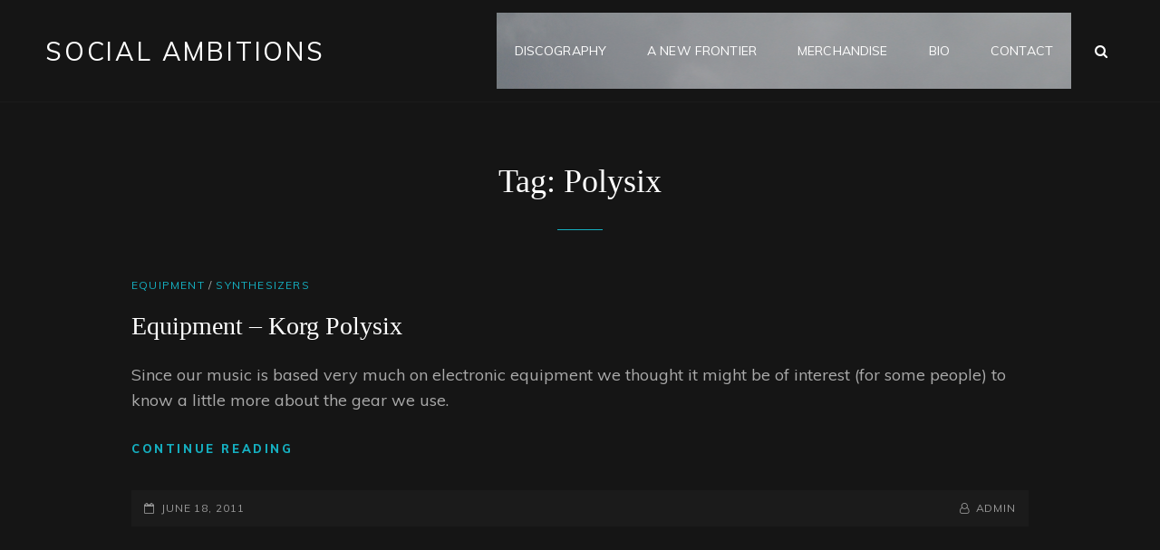

--- FILE ---
content_type: text/css
request_url: https://www.socialambitions.com/wp-content/themes/rock-band/style.css?ver=5.8.12
body_size: 4568
content:
/*
Theme Name: Rock Band
Theme URI: https://catchthemes.com/themes/rock-band/
Author: Catch Themes
Author URI: https://catchthemes.com/
Description: Rock Band is a child theme of My Music Band, a simple yet power-packed music WordPress theme. As My Music Band is an elegant, simple yet attractive WordPress theme designed for the musician and music bands, the child theme version, Rock Band is designed for Rock and Metal Bands. As requested by many of our users, we have created a child theme - Rock Band which is a darker version of My Music band. Rock Band comes with all the features and functionality of My Music Band. It is designed in a darker shade (color scheme) which will surely attract more audiences to your music. Rock Band goes well with Rock and Heavy Metal Bands or Artist! Check out Theme Instructions at https://catchthemes.com/themes/rock-band/#theme-instructions, Support at https://catchthemes.com/support/ and Demo at https://catchthemes.com/demo/my-music-band/
Version: 2.0.1
License: GNU General Public License v3 or later
License URI: http://www.gnu.org/licenses/gpl-3.0.html
Text Domain: rock-band
Template: my-music-band
Tags: one-column, two-columns, right-sidebar, flexible-header, custom-background, custom-colors, custom-header, custom-menu, custom-logo, editor-style, featured-image-header, featured-images, footer-widgets, full-width-template, rtl-language-support, sticky-post, theme-options, threaded-comments, translation-ready, blog, entertainment, portfolio
This theme, like WordPress, is licensed under the GPL.
Use it to make something cool, have fun, and share what you've learned with others.

Normalizing styles have been helped along thanks to the fine work of
Nicolas Gallagher and Jonathan Neal http://necolas.github.com/normalize.css/
*/

/**
 * Table of Contents
 *
 * 1.0 - Colors
 */

/**
 * 1.0 - Colors
 */

/* Background Color */
body {
    background: #262626;
}

/* Page Background Color */
#page,
.menu-inside-wrapper,
#testimonial-content-section .hentry-inner,
.my-music-band-mejs-container.mejs-container .mejs-controls .mejs-time-rail .mejs-time-total,
.my-music-band-mejs-container.mejs-container .mejs-controls .mejs-time-rail .mejs-time-loaded,
.my-music-band-mejs-container.mejs-container .mejs-controls .mejs-time-rail .mejs-time-float,
.my-music-band-mejs-container.mejs-container .mejs-controls .mejs-horizontal-volume-slider .mejs-horizontal-volume-total,
.woocommerce-account .woocommerce-MyAccount-navigation a {
    background-color: #151515;
}

.woocommerce-pagination ul li span.current,
.woocommerce-pagination ul li a:hover {
    background: #151515;
}

.woocommerce-tabs ul.tabs li.active,
.woocommerce div.product .woocommerce-tabs ul.tabs li.active {
    border-bottom-color: #151515;
}

/* Secondary Background Color */
hr,
pre,
select,
.author-info,
#footer-newsletter,
#footer-social-navigation,
.woocommerce nav.woocommerce-pagination,
#primary-menu-wrapper #site-header-cart-wrapper,
#testimonial-content-section,
#portfolio-content-section.content-frame,
#primary-search-wrapper .search-container,
.wp-caption .wp-caption-text,
.sidebar .widget .widget-title,
.archive-post-wrap .entry-footer .entry-meta,
.hero-content-wrapper .entry-container,
#featured-content-section.style-two,
#team-content-section,
#top-playlist-section .wp-playlist-light.wp-playlist,
#top-playlist-section .wp-playlist-tracks,
.wp-audio-shortcode.my-music-band-mejs-container.mejs-container .mejs-controls,
.wp-playlist-light .wp-playlist,
.wp-playlist-light .wp-playlist-current-item,
.wp-playlist-light .my-music-band-mejs-container.mejs-container .mejs-controls,
.woocommerce-account .woocommerce-MyAccount-navigation a:hover,
.woocommerce-account .woocommerce-MyAccount-navigation a:focus,
.woocommerce-account .woocommerce-MyAccount-navigation .is-active a,
.woocommerce-tabs ul.tabs li a,
.woocommerce-message,
.woocommerce-info,
.woocommerce-error,
.woocommerce-noreviews,
.demo_store,
p.no-comments,
ul.wc_payment_methods .payment_box,
.widget_price_filter .price_slider_wrapper .ui-widget-content {
    background-color: #1b1b1b;
}

@media screen and (min-width: 48em) {
    table.shop_table .cart-subtotal th,
    table.shop_table .order-total th,
    .site-header-cart .widget_shopping_cart {
        background-color: #1b1b1b;
    }
}

@media screen and (min-width: 64em) {
    .navigation-classic .main-navigation ul ul {
        background-color: #1b1b1b;
    }
}

body.has-header-media:not(.home) .site-header,
body.primary-nav-bottom-border .site-header,
body .wp-playlist-item,
body .wp-playlist-item:last-child,
.woocommerce nav.woocommerce-pagination ul,
.my-music-band-mejs-container.mejs-container .mejs-controls .mejs-time-rail .mejs-time-float-corner {
    border-color: #1b1b1b;
}

/* Tertiary Background Color */
.header-media .wrapper,
#feature-slider-section,
#gallery-section,
.site-footer,
#footer-social-navigation .social-navigation a,
#portfolio-content-section.background-image:not(.content-frame) {
    background-color: #151515;
}

/* 70% of Tertiary Background Color */
#site-generator .social-navigation a,
#colophon .wp-caption .wp-caption-text,
.promotion-section.content-frame .entry-container-frame {
    background-color: rgba(33,33,33, 0.75);
}

/* Main Text Color */
body,
input,
select,
textarea,
input[type="date"],
input[type="time"],
input[type="datetime-local"],
input[type="week"],
input[type="month"],
input[type="text"],
input[type="email"],
input[type="url"],
input[type="password"],
input[type="search"],
input[type="tel"],
input[type="number"],
textarea,
.image-navigation,
.comment-navigation,
.sidebar .widget a,
.wp-playlist-light .wp-playlist,
body .wp-playlist-playing,
body .wp-playlist .wp-playlist-playing,
body .wp-playlist .wp-playlist-playing .wp-playlist-caption,
body .wp-playlist-current-item .wp-playlist-item-title,
body .wp-playlist-item:hover,
body .wp-playlist-item:focus,
body .wp-playlist-item:hover .wp-playlist-caption,
body .wp-playlist-item:focus .wp-playlist-caption,
span.price ins,
p.price ins {
    color: #7b7b7b;
}

/* 43% of Main Text Color */
body .wp-playlist,
body .wp-playlist .wp-playlist-caption {
    color: #bcbcbc;
}

/* Footer Text Color */
#colophon .widget,
#colophon .widget a {
    color: #c1c1c1;
}

.site-info a,
.site-info a:hover,
.site-info a:focus {
    color: #c1c1c1;
}

/* 45% of Footer Text Color */
#colophon .widget-title,
.widget_categories li,
.widget_archive li,
#colophon .widget a:hover,
#colophon .widget a:focus,
.site-info {
    color: rgba( 255,255,255,0.45 );
}

/* Headline Text Color */
h1, h2, h3, h4, h5, h6,
input[type="date"]:focus,
input[type="time"]:focus,
input[type="datetime-local"]:focus,
input[type="week"]:focus,
input[type="month"]:focus,
input[type="text"]:focus,
input[type="email"]:focus,
input[type="url"]:focus,
input[type="password"]:focus,
input[type="search"]:focus,
input[type="tel"]:focus,
input[type="number"]:focus,
textarea:focus,
.drop-cap::first-letter,
.post-navigation a,
.page-links > .page-links-title,
.comment-author,
.comment-reply-title small a:hover,
.comment-reply-title small a:focus,
#testimonial-content-section .section-content-wrap,
.woocommerce-pagination ul li span.current,
.woocommerce-pagination ul li a:hover {
    color: #ffffff;
}

/* Link Color */
a,
.site-title a,
.menu-toggle,
.menu-toggle-close,
.dropdown-toggle,
#search-toggle,
#share-toggle,
.main-navigation a,
.entry-title a,
.entry-header .cat-links a:hover,
.entry-header .cat-links a:focus,
.more-link:hover,
.more-link:focus,
.events-content-wrapper .hentry:hover .event-list-item-actions a,
.events-content-wrapper .hentry:hover .event-list-item-actions a,
.events-content-wrapper .hentry:focus .event-list-item-actions a,
.events-content-wrapper .hentry:focus .event-list-item-actions a,
.widget .social-links-menu a,
.site-header-menu .social-navigation a,
#top-playlist-section .wp-playlist,
#top-playlist-section .wp-playlist .wp-playlist-caption,
#top-playlist-section .wp-playlist-current-item .wp-playlist-item-title,
.wp-playlist-light .my-music-band-mejs-container.mejs-container button,
table.shop_table_responsive tr td a:hover,
table.shop_table_responsive tr td a:focus,
.product-container a.added_to_cart:hover,
.product-container a.added_to_cart:focus,
.single-product .product_meta a:hover,
.single-product .product_meta a:focus,
.single-product div.product .woocommerce-product-rating .woocommerce-review-link:hover,
.single-product div.product .woocommerce-product-rating .woocommerce-review-link:focus,
.woocommerce-info a:hover,
.woocommerce-info a:focus,
.variations .reset_variations:hover,
.variations .reset_variations:focus,
.site-header-cart .cart-contents,
.woocommerce-tabs ul.tabs li a {
    color: #ffffff;
}

/* Link Hover Color */
a:focus,
a:hover,
.site-title a:hover,
.site-title a:focus,
.menu-toggle:hover,
.menu-toggle-close:hover,
.dropdown-toggle:hover,
.main-navigation .current-menu-item > a,
.main-navigation .current-menu-ancestor > a,
#search-toggle:hover,
#share-toggle:hover,
.menu-toggle:focus,
.menu-toggle-close:focus,
.dropdown-toggle:focus,
#search-toggle:focus,
#share-toggle:focus,
.main-navigation a:hover,
.main-navigation a:focus,
.main-navigation ul.menu li:hover > a,
.main-navigation ul.menu li.focus > a,
.main-navigation ul.menu li:active > a,
.entry-header .cat-links a,
.entry-meta a:hover,
.entry-meta a:focus,
.entry-title a:hover,
.entry-title a:focus,
.more-link,
.comment-permalink:hover,
.comment-permalink:focus,
#cancel-comment-reply-link:hover,
#cancel-comment-reply-link:focus,
.widget .social-links-menu a:hover,
.widget .social-links-menu a:focus,
.site-header-menu .social-navigation a:hover,
.site-header-menu .social-navigation a:focus,
.post-navigation .nav-subtitle,
.post-navigation a:hover .nav-title,
.post-navigation a:focus .nav-title,
.sidebar .widget a:hover,
.sidebar .widget a:focus,
.events-content-wrapper .hentry:focus .entry-title a,
.events-content-wrapper .hentry:hover .entry-title a,
#testimonial-content-section .section-content-wrapper .hentry-inner:before,
#testimonial-content-section .cycle-pager span.cycle-pager-active,
#team-content-section .artist-social-profile .social-navigation a:hover,
#team-content-section .artist-social-profile .social-navigation a:focus,
#gallery-section .entry-container a:hover,
#gallery-section .entry-container a:focus,
.my-music-band-mejs-container.mejs-container button:hover,
.my-music-band-mejs-container.mejs-container button:focus,
.wp-playlist-light .my-music-band-mejs-container.mejs-container button:hover,
.wp-playlist-light .my-music-band-mejs-container.mejs-container button:focus,
#top-playlist-section .wp-playlist-item:hover,
#top-playlist-section .wp-playlist-item:focus,
#top-playlist-section .wp-playlist-item:hover .wp-playlist-caption,
#top-playlist-section .wp-playlist-item:focus .wp-playlist-caption,
body .wp-playlist-item-artist,
table.shop_table_responsive tr td a,
.product-container a.added_to_cart,
.single-product .product_meta a,
.woocommerce-info a,
.variations .reset_variations,
.site-header-cart .cart-contents:hover,
.site-header-cart .cart-contents:focus,
.star-rating span:before,
p.stars:hover a:before,
p.stars.selected a.active:before,
p.stars.selected a:not(.active):before,
.woocommerce-tabs ul.tabs li.active a,
.single-product div.product .woocommerce-product-rating .woocommerce-review-link {
    color: #15aebf;
}

mark,
ins,
.page-links a,
.my-music-band-mejs-container.mejs-container .mejs-controls .mejs-time-rail .mejs-time-current,
.my-music-band-mejs-container.mejs-container .mejs-controls .mejs-volume-button .mejs-volume-current,
.my-music-band-mejs-container.mejs-container .mejs-controls .mejs-volume-button .mejs-volume-handle,
.my-music-band-mejs-container.mejs-container .mejs-controls .mejs-horizontal-volume-slider .mejs-horizontal-volume-current,
.widget_price_filter .ui-slider .ui-slider-handle,
.widget_price_filter .ui-slider .ui-slider-range {
    background-color: #15aebf;
}

input[type="date"]:focus,
input[type="time"]:focus,
input[type="datetime-local"]:focus,
input[type="week"]:focus,
input[type="month"]:focus,
input[type="text"]:focus,
input[type="email"]:focus,
input[type="url"]:focus,
input[type="password"]:focus,
input[type="search"]:focus,
input[type="tel"]:focus,
input[type="number"]:focus,
textarea:focus,
blockquote,
.rtl blockquote,
.page-links a,
.section-title:after,
#header-menu-social:before,
#hero-section .entry-title:after,
#feature-slider-section .cycle-prev:hover,
#feature-slider-section .cycle-prev:focus,
#feature-slider-section .cycle-next:hover,
#feature-slider-section .cycle-next:focus,
.woocommerce-info,
.woocommerce-message {
    border-color: #15aebf;
}

/* Secondary Link Color */
.entry-meta a,
#events-section .entry-summary::before,
blockquote cite,
blockquote small,
.comment-permalink,
#cancel-comment-reply-link,
#testimonial-content-section .cycle-pager span,
.my-music-band-mejs-container.mejs-container .mejs-controls .mejs-time,
.woocommerce-pagination ul li a,
p.stars a:before,
p.stars a:hover ~ a:before,
p.stars.selected a.active ~ a:before {
    color: #979797;
}

/* Border Color */
input[type="date"],
input[type="time"],
input[type="datetime-local"],
input[type="week"],
input[type="month"],
input[type="text"],
input[type="email"],
input[type="url"],
input[type="password"],
input[type="search"],
input[type="tel"],
input[type="number"],
textarea,
fieldset,
.widget .social-links-menu a,
#top-playlist-section .wp-playlist-item,
#top-playlist-section .wp-playlist-tracks,
.image-navigation,
.comment-navigation,
.comment-list article,
.comment-list .pingback,
.comment-list .trackback,
.comment-respond,
.no-comments,
table,
caption,
tr,
.section,
.site-content,
.events-content-wrapper .hentry,
.event-list-description,
.widget_archive li,
.widget_archive ul ul li,
.woocommerce-shorting-wrapper,
.single-product .product_meta,
.woocommerce-account .woocommerce-MyAccount-navigation,
.woocommerce-account .woocommerce-MyAccount-navigation li,
.woocommerce-tabs .panel,
.woocommerce-tabs ul.tabs::after,
.woocommerce-tabs ul.tabs li.active,
.wp-block-table,
.wp-block-table caption,
.wp-block-table tr,
.wp-block-latest-comments__comment {
    border-color: #222222;
}

@media screen and (min-width: 64em) {
    .event-list-description,
    .rtl .event-list-description {
        border-color: #222222;
    }
}

/* Tertiary Border Color */
.site-footer .footer-widget-area + #site-generator .site-info,
#colophon .tagcloud a,
#colophon .widget_archive li,
#colophon .widget_archive ul ul li,
#colophon .widget_calendar table,
#colophon .widget_calendar caption,
#colophon .widget_calendar tr,
#colophon .widget input[type="search"].search-field {
    border-color: #222222;
}

/* Button Text Color */
.comment-reply-link,
.comment-reply-link:hover,
.comment-reply-link:focus,
.search-submit,
.search-submit:hover,
.search-submit:focus,
.posts-navigation a,
.pagination .prev,
.pagination .next,
.page-links a,
.page-links a:hover,
.page-links a:focus,
.header-media .more-link .readmore,
#feature-slider-section .more-link .readmore,
#hero-section .more-link .readmore,
.promotion-section .more-link .readmore,
#content #infinite-handle span button,
#scrollup:hover,
#scrollup:focus,
.widget-area .catch-instagram-feed-gallery-widget-wrapper .button,
button,
button[disabled]:hover,
button[disabled]:focus,
.button,
input[type="button"],
input[type="button"][disabled]:hover,
input[type="button"][disabled]:focus,
input[type="reset"],
input[type="reset"][disabled]:hover,
input[type="reset"][disabled]:focus,
input[type="submit"],
input[type="submit"][disabled]:hover,
input[type="submit"][disabled]:focus,
button:hover,
button:focus,
.button:hover,
.button:focus,
input[type="button"]:hover,
input[type="button"]:focus,
input[type="reset"]:hover,
input[type="reset"]:focus,
input[type="submit"]:hover,
input[type="submit"]:focus,
.posts-navigation a:hover,
.posts-navigation a:focus,
.pagination .prev:hover,
.pagination .prev:focus,
.pagination .next:hover,
.pagination .next:focus,
.header-media .more-link .readmore:hover,
.header-media .more-link .readmore:focus,
#feature-slider-section .more-link .readmore:hover,
#feature-slider-section .more-link .readmore:focus,
#hero-section .more-link .readmore:hover,
#hero-section .more-link .readmore:focus,
.promotion-section .more-link .readmore:hover,
.promotion-section .more-link .readmore:focus,
#content #infinite-handle span button:hover,
#content #infinite-handle span button:focus,
#scrollup,
.widget-area .catch-instagram-feed-gallery-widget-wrapper .button:hover,
.widget-area .catch-instagram-feed-gallery-widget-wrapper .button:focus,
.widget_calendar tbody a,
.widget_calendar tbody a:hover,
.widget_calendar tbody a:focus,
#gallery-section .tiled-gallery .tiled-gallery-item a::after,
#top-playlist-section .mejs-container.my-music-band-mejs-container .mejs-toggle-playlist button,
#top-playlist-section .mejs-container.my-music-band-mejs-container .mejs-toggle-playlist button:hover,
#top-playlist-section .mejs-container.my-music-band-mejs-container .mejs-toggle-playlist button:focus,
.woocommerce #respond input#submit,
.woocommerce a.button,
.woocommerce button.button,
.woocommerce button.button.alt,
.woocommerce input.button,
.woocommerce input.button.alt,
.woocommerce .product-container .wc-forward,
.woocommerce #respond input#submit:hover,
.woocommerce #respond input#submit:focus,
.woocommerce a.button:hover,
.woocommerce a.button:focus,
.woocommerce button.button:hover,
.woocommerce button.button:focus,
.woocommerce button.button.alt:hover,
.woocommerce button.button.alt:focus,
.woocommerce input.button:hover,
.woocommerce input.button:focus,
.woocommerce input.button.alt:hover,
.woocommerce input.button.alt:focus,
.woocommerce .product-container .added,
.woocommerce .product-container .wc-forward:hover,
.woocommerce .product-container .wc-forward:focus,
.woocommerce .product-container .button.added,
.demo_store .woocommerce-store-notice__dismiss-link,
.demo_store .woocommerce-store-notice__dismiss-link:hover,
.demo_store .woocommerce-store-notice__dismiss-link:focus,
#gallery-section .entry-footer .edit-link a,
#gallery-section .entry-footer .edit-link a:hover,
#gallery-section .entry-footer .edit-link a:focus {
    color: #fff;
}/* Button Text Color & Button Hover Text Color is same */

/* Button Background Color */
.events-content-wrapper .entry-meta,
.sticky-post,
.comment-reply-link,
.search-submit,
.header-media .more-link .readmore,
#feature-slider-section .more-link .readmore,
#hero-section .more-link .readmore,
.promotion-section .more-link .readmore,
.posts-navigation a,
.pagination .prev,
.pagination .next,
#content #infinite-handle span button,
#scrollup,
.widget-area .catch-instagram-feed-gallery-widget-wrapper .button,
.button,
button,
button[disabled]:hover,
button[disabled]:focus,
input[type="button"],
input[type="button"][disabled]:hover,
input[type="button"][disabled]:focus,
input[type="reset"],
input[type="reset"][disabled]:hover,
input[type="reset"][disabled]:focus,
input[type="submit"],
input[type="submit"][disabled]:hover,
input[type="submit"][disabled]:focus,
#feature-slider-section .cycle-prev:hover,
#feature-slider-section .cycle-prev:focus,
#feature-slider-section .cycle-next:hover,
#feature-slider-section .cycle-next:focus,
#feature-slider-section .cycle-pager span:hover,
#feature-slider-section .cycle-pager span:focus,
#feature-slider-section .cycle-pager .cycle-pager-active,
#testimonial-content-section .cycle-prev,
#testimonial-content-section .cycle-next,
.widget_calendar tbody a,
#gallery-section .tiled-gallery .tiled-gallery-item a::after,
#top-playlist-section .mejs-container.my-music-band-mejs-container .mejs-toggle-playlist,
.woocommerce #respond input#submit,
.woocommerce a.button,
.woocommerce button.button,
.woocommerce button.button.alt,
.woocommerce input.button,
.woocommerce input.button.alt,
.woocommerce .product-container .wc-forward,
.demo_store .woocommerce-store-notice__dismiss-link,
.woocommerce ul.products li.product .onsale,
.woocommerce span.onsale,
#gallery-section .entry-footer .edit-link a {
    background-color: #15aebf;
}

.woocommerce .product-container .button {
    border-color: #15aebf;
}

.woocommerce .product-container .button {
    color: #15aebf;
}

/* Button Hover Background Color */
.comment-reply-link:hover,
.comment-reply-link:focus,
.search-submit:hover,
.search-submit:focus,
button:hover,
button:focus,
.button:hover,
.button:focus,
input[type="button"]:hover,
input[type="button"]:focus,
input[type="reset"]:hover,
input[type="reset"]:focus,
input[type="submit"]:hover,
input[type="submit"]:focus,
.page-links a:hover,
.page-links a:focus,
.posts-navigation a:hover,
.posts-navigation a:focus,
.pagination .prev:hover,
.pagination .prev:focus,
.pagination .next:hover,
.pagination .next:focus,
.header-media .more-link .readmore:hover,
.header-media .more-link .readmore:focus,
#feature-slider-section .more-link .readmore:hover,
#feature-slider-section .more-link .readmore:focus,
#hero-section .more-link .readmore:hover,
#hero-section .more-link .readmore:focus,
.promotion-section .more-link .readmore:hover,
.promotion-section .more-link .readmore:focus,
#testimonial-content-section .cycle-prev:hover,
#testimonial-content-section .cycle-prev:focus,
#testimonial-content-section .cycle-next:hover,
#testimonial-content-section .cycle-next:focus,
#content #infinite-handle span button:hover,
#content #infinite-handle span button:focus,
#scrollup:hover,
#scrollup:focus,
.widget-area .catch-instagram-feed-gallery-widget-wrapper .button:hover,
.widget-area .catch-instagram-feed-gallery-widget-wrapper .button:focus,
.custom-header-media .wp-custom-header-video-button.wp-custom-header-video-pause,
.custom-header-media .wp-custom-header-video-button:hover,
.custom-header-media .wp-custom-header-video-button:focus,
.widget_calendar tbody a:hover,
.widget_calendar tbody a:focus,
#top-playlist-section .mejs-container.my-music-band-mejs-container .mejs-toggle-playlist:hover,
#top-playlist-section .mejs-container.my-music-band-mejs-container .mejs-toggle-playlist:focus,
.woocommerce #respond input#submit:hover,
.woocommerce #respond input#submit:focus,
.woocommerce a.button:hover,
.woocommerce a.button:focus,
.woocommerce button.button:hover,
.woocommerce button.button:focus,
.woocommerce button.button.alt:hover,
.woocommerce button.button.alt:focus,
.woocommerce input.button:hover,
.woocommerce input.button:focus,
.woocommerce input.button.alt:hover,
.woocommerce input.button.alt:focus,
.woocommerce .product-container .added,
.woocommerce .product-container .wc-forward:hover,
.woocommerce .product-container .wc-forward:focus,
.demo_store .woocommerce-store-notice__dismiss-link:hover,
.demo_store .woocommerce-store-notice__dismiss-link:focus,
#gallery-section .entry-footer .edit-link a:hover,
#gallery-section .entry-footer .edit-link a:focus {
    background-color: #139ead;
}

/* Text Color With Background */
#gallery-section .section-title,
#gallery-section .entry-container,
#gallery-section .entry-container a,
.has-background-image.ewnewsletter .widget-inner-wrap .section-title,
#team-content-section .artist-social-profile .social-navigation a,
.promotion-section.content-color-white .entry-title,
.promotion-section.content-color-white .entry-title a,
.promotion-section.content-color-white .entry-container,
.promotion-section.content-color-white .entry-container a,
.events-content-wrapper .entry-meta a,
#site-generator .social-navigation a,
#footer-social-navigation .social-navigation a,
#testimonial-content-section.background-image .section-title,
#testimonial-content-section.background-image .section-subtitle,
#portfolio-content-section.style-two .entry-title,
#portfolio-content-section.style-two .entry-title a,
#portfolio-content-section.style-two .entry-content,
#portfolio-content-section.style-two .entry-summary,
#portfolio-content-section.background-image .section-title,
#portfolio-content-section.background-image .section-subtitle,
#portfolio-content-section.background-image:not(.content-frame) .entry-title,
#portfolio-content-section.background-image:not(.content-frame) .entry-title a,
#portfolio-content-section.background-image:not(.content-frame) .entry-content,
#portfolio-content-section.background-image:not(.content-frame) .entry-summary,
.custom-header-content .entry-title,
.custom-header-content .site-header-text,
.custom-header-content .site-header-text a,
.custom-header-content .entry-meta a,
.custom-header-content .entry-meta .icon,
.custom-header-media .wp-custom-header-video-button.wp-custom-header-video-pause,
.custom-header-media .wp-custom-header-video-button:hover,
.custom-header-media .wp-custom-header-video-button:focus,
#feature-slider-section .cycle-prev,
#feature-slider-section .cycle-next,
#feature-slider-section .cycle-pager span,
#feature-slider-section .entry-container,
#feature-slider-section .entry-container a,
#feature-slider-section .entry-title,
#feature-slider-section .entry-summary,
#feature-slider-section .entry-content,
.sticky-post,
mark,
ins {
    color: #fff;
}

#colophon input[type="text"]:focus,
#colophon input[type="email"]:focus,
#colophon input[type="url"]:focus,
#colophon input[type="password"]:focus,
#colophon input[type="search"]:focus,
#colophon input[type="number"]:focus,
#colophon input[type="tel"]:focus,
#colophon input[type="range"]:focus,
#colophon input[type="date"]:focus,
#colophon input[type="month"]:focus,
#colophon input[type="week"]:focus,
#colophon input[type="time"]:focus,
#colophon input[type="datetime"]:focus,
#colophon input[type="datetime-local"]:focus,
#colophon input[type="color"]:focus,
#colophon textarea:focus,
#colophon select:focus {
    color: #fff;
}

#feature-slider-section .cycle-pager span {
    background-color: #fff;
}

#feature-slider-section .cycle-prev,
#feature-slider-section .cycle-next {
    border-color: #fff;
}

/* Content Frame Color */
.site-header-menu input[type="search"].search-field,
#top-playlist-section .wp-playlist .wp-playlist-playing,
#featured-content-section.style-two .entry-container,
#portfolio-content-section.content-frame .portfolio-content-wrapper,
#team-content-section .entry-container,
#footer-newsletter .ewnewsletter .ew-newsletter-wrap .ew-newsletter-subbox {
    background-color: #222222;
}

/* Playlist Dark */
#top-playlist-section .wp-playlist-dark,
.wp-playlist-dark .mejs-container,
.wp-playlist-dark .wp-playlist-current-item,
.wp-playlist-dark .mejs-container .mejs-controls {
    background-color: #232323;
}